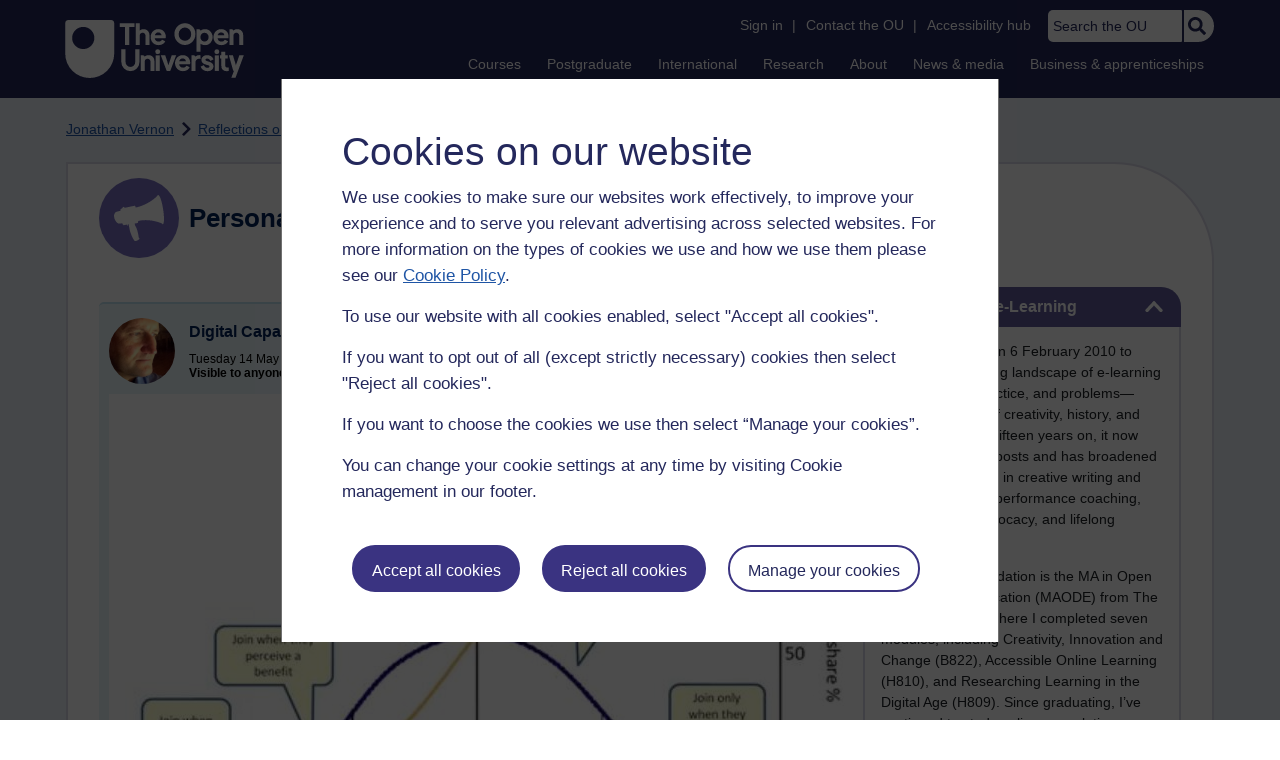

--- FILE ---
content_type: text/html; charset=utf-8
request_url: https://accounts.google.com/o/oauth2/postmessageRelay?parent=https%3A%2F%2Flearn1.open.ac.uk&jsh=m%3B%2F_%2Fscs%2Fabc-static%2F_%2Fjs%2Fk%3Dgapi.lb.en.OE6tiwO4KJo.O%2Fd%3D1%2Frs%3DAHpOoo_Itz6IAL6GO-n8kgAepm47TBsg1Q%2Fm%3D__features__
body_size: 161
content:
<!DOCTYPE html><html><head><title></title><meta http-equiv="content-type" content="text/html; charset=utf-8"><meta http-equiv="X-UA-Compatible" content="IE=edge"><meta name="viewport" content="width=device-width, initial-scale=1, minimum-scale=1, maximum-scale=1, user-scalable=0"><script src='https://ssl.gstatic.com/accounts/o/2580342461-postmessagerelay.js' nonce="o6r-AIZHpqTUhg850W7T3Q"></script></head><body><script type="text/javascript" src="https://apis.google.com/js/rpc:shindig_random.js?onload=init" nonce="o6r-AIZHpqTUhg850W7T3Q"></script></body></html>